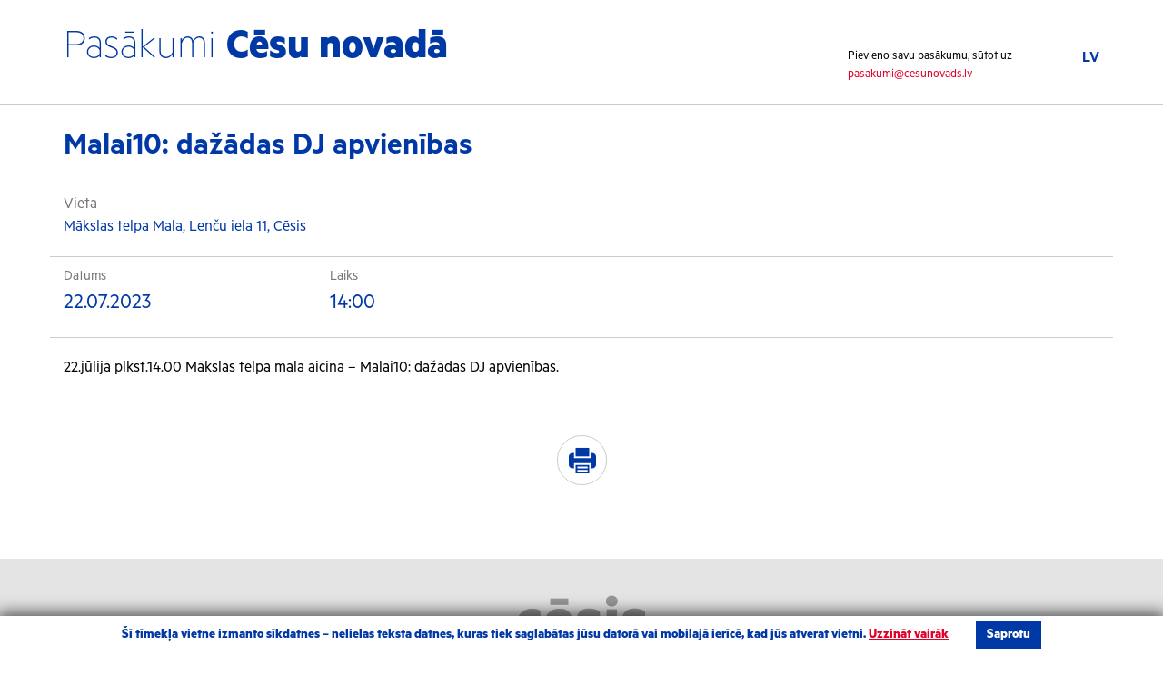

--- FILE ---
content_type: text/html; charset=UTF-8
request_url: http://pasakumi.cesis.lv/pasakums/malai10-dazadas-dj-apvienibas/
body_size: 16716
content:
<!DOCTYPE html>
<html lang="lv">
    <head>
        <meta charset="utf-8">
        <meta http-equiv="X-UA-Compatible" content="IE=edge">
        <meta name="viewport" content="width=device-width, initial-scale=1">

        <meta name="description" content="Pasākumi Cēsīs">
        <meta name="author" content="Grandem">
        <link rel="icon" href="http://pasakumi.cesis.lv/wp-content/themes/pascesis/images/favicon.ico">
                

        <link href="http://pasakumi.cesis.lv/wp-content/themes/pascesis/css/bootstrap.min.css" rel="stylesheet" media="screen">
        <link href="http://pasakumi.cesis.lv/wp-content/themes/pascesis/fonts/webfonts.css" rel="stylesheet" media="screen">
        <link href="http://pasakumi.cesis.lv/wp-content/themes/pascesis/css/bootstrap-datetimepicker.css" rel="stylesheet" media="screen">
        <link href="http://pasakumi.cesis.lv/wp-content/themes/pascesis/css/select2.css" rel="stylesheet" media="screen">
        <link href="http://pasakumi.cesis.lv/wp-content/themes/pascesis/css/owl.carousel.css" rel="stylesheet" media="screen">
        <link href="http://pasakumi.cesis.lv/wp-content/themes/pascesis/css/owl.theme.default.css" rel="stylesheet" media="screen">
        <link href="http://pasakumi.cesis.lv/wp-content/themes/pascesis/css/ie10-viewport-bug-workaround.css" rel="stylesheet" media="screen">
        

        <!-- Custom style -->
        <link href="http://pasakumi.cesis.lv/wp-content/themes/pascesis/style.css?ver=12" rel="stylesheet" media="screen">

        <!-- Print stylesheet -->
        <link href="http://pasakumi.cesis.lv/wp-content/themes/pascesis/css/print.css" rel="stylesheet" media="print">

        <!-- HTML5 shim and Respond.js for IE8 support of HTML5 elements and media queries -->
        <!--[if lt IE 9]>
          <script src="https://oss.maxcdn.com/html5shiv/3.7.2/html5shiv.min.js"></script>
          <script src="https://oss.maxcdn.com/respond/1.4.2/respond.min.js"></script>
        <![endif]-->
        <link rel="alternate" hreflang="lv" href="http://pasakumi.cesis.lv/pasakums/malai10-dazadas-dj-apvienibas/" />
<link rel="alternate" hreflang="x-default" href="http://pasakumi.cesis.lv/pasakums/malai10-dazadas-dj-apvienibas/" />

		<!-- All in One SEO 4.8.4.1 - aioseo.com -->
		<title>Malai10: dažādas DJ apvienības | Pasākumi Cēsis</title>
	<meta name="robots" content="max-image-preview:large" />
	<link rel="canonical" href="http://pasakumi.cesis.lv/pasakums/malai10-dazadas-dj-apvienibas/" />
	<meta name="generator" content="All in One SEO (AIOSEO) 4.8.4.1" />
		<meta property="og:locale" content="lv_LV" />
		<meta property="og:site_name" content="Pasākumi Cēsis | &amp;nbsp&#039;" />
		<meta property="og:type" content="article" />
		<meta property="og:title" content="Malai10: dažādas DJ apvienības | Pasākumi Cēsis" />
		<meta property="og:url" content="http://pasakumi.cesis.lv/pasakums/malai10-dazadas-dj-apvienibas/" />
		<meta property="article:published_time" content="2023-07-05T12:29:49+00:00" />
		<meta property="article:modified_time" content="2023-07-05T12:29:49+00:00" />
		<meta name="twitter:card" content="summary" />
		<meta name="twitter:title" content="Malai10: dažādas DJ apvienības | Pasākumi Cēsis" />
		<script type="application/ld+json" class="aioseo-schema">
			{"@context":"https:\/\/schema.org","@graph":[{"@type":"BreadcrumbList","@id":"http:\/\/pasakumi.cesis.lv\/pasakums\/malai10-dazadas-dj-apvienibas\/#breadcrumblist","itemListElement":[{"@type":"ListItem","@id":"http:\/\/pasakumi.cesis.lv#listItem","position":1,"name":"Home","item":"http:\/\/pasakumi.cesis.lv","nextItem":{"@type":"ListItem","@id":"http:\/\/pasakumi.cesis.lv\/pasakumu_kategorijas\/kultura\/#listItem","name":"Kult\u016bra"}},{"@type":"ListItem","@id":"http:\/\/pasakumi.cesis.lv\/pasakumu_kategorijas\/kultura\/#listItem","position":2,"name":"Kult\u016bra","item":"http:\/\/pasakumi.cesis.lv\/pasakumu_kategorijas\/kultura\/","nextItem":{"@type":"ListItem","@id":"http:\/\/pasakumi.cesis.lv\/pasakumu_kategorijas\/koncerti\/#listItem","name":"Koncerti"},"previousItem":{"@type":"ListItem","@id":"http:\/\/pasakumi.cesis.lv#listItem","name":"Home"}},{"@type":"ListItem","@id":"http:\/\/pasakumi.cesis.lv\/pasakumu_kategorijas\/koncerti\/#listItem","position":3,"name":"Koncerti","item":"http:\/\/pasakumi.cesis.lv\/pasakumu_kategorijas\/koncerti\/","nextItem":{"@type":"ListItem","@id":"http:\/\/pasakumi.cesis.lv\/pasakums\/malai10-dazadas-dj-apvienibas\/#listItem","name":"Malai10: da\u017e\u0101das DJ apvien\u012bbas"},"previousItem":{"@type":"ListItem","@id":"http:\/\/pasakumi.cesis.lv\/pasakumu_kategorijas\/kultura\/#listItem","name":"Kult\u016bra"}},{"@type":"ListItem","@id":"http:\/\/pasakumi.cesis.lv\/pasakums\/malai10-dazadas-dj-apvienibas\/#listItem","position":4,"name":"Malai10: da\u017e\u0101das DJ apvien\u012bbas","previousItem":{"@type":"ListItem","@id":"http:\/\/pasakumi.cesis.lv\/pasakumu_kategorijas\/koncerti\/#listItem","name":"Koncerti"}}]},{"@type":"Organization","@id":"http:\/\/pasakumi.cesis.lv\/#organization","name":"Pas\u0101kumi C\u0113sis","description":"&nbsp'","url":"http:\/\/pasakumi.cesis.lv\/"},{"@type":"WebPage","@id":"http:\/\/pasakumi.cesis.lv\/pasakums\/malai10-dazadas-dj-apvienibas\/#webpage","url":"http:\/\/pasakumi.cesis.lv\/pasakums\/malai10-dazadas-dj-apvienibas\/","name":"Malai10: da\u017e\u0101das DJ apvien\u012bbas | Pas\u0101kumi C\u0113sis","inLanguage":"lv-LV","isPartOf":{"@id":"http:\/\/pasakumi.cesis.lv\/#website"},"breadcrumb":{"@id":"http:\/\/pasakumi.cesis.lv\/pasakums\/malai10-dazadas-dj-apvienibas\/#breadcrumblist"},"datePublished":"2023-07-05T12:29:49+00:00","dateModified":"2023-07-05T12:29:49+00:00"},{"@type":"WebSite","@id":"http:\/\/pasakumi.cesis.lv\/#website","url":"http:\/\/pasakumi.cesis.lv\/","name":"Pas\u0101kumi C\u0113sis","description":"&nbsp'","inLanguage":"lv-LV","publisher":{"@id":"http:\/\/pasakumi.cesis.lv\/#organization"}}]}
		</script>
		<!-- All in One SEO -->

<link rel='dns-prefetch' href='//s.w.org' />
		<script type="text/javascript">
			window._wpemojiSettings = {"baseUrl":"https:\/\/s.w.org\/images\/core\/emoji\/13.1.0\/72x72\/","ext":".png","svgUrl":"https:\/\/s.w.org\/images\/core\/emoji\/13.1.0\/svg\/","svgExt":".svg","source":{"concatemoji":"http:\/\/pasakumi.cesis.lv\/wp-includes\/js\/wp-emoji-release.min.js?ver=561d59076e2dd045313b560f775f7a87.1768506147"}};
			!function(e,a,t){var n,r,o,i=a.createElement("canvas"),p=i.getContext&&i.getContext("2d");function s(e,t){var a=String.fromCharCode;p.clearRect(0,0,i.width,i.height),p.fillText(a.apply(this,e),0,0);e=i.toDataURL();return p.clearRect(0,0,i.width,i.height),p.fillText(a.apply(this,t),0,0),e===i.toDataURL()}function c(e){var t=a.createElement("script");t.src=e,t.defer=t.type="text/javascript",a.getElementsByTagName("head")[0].appendChild(t)}for(o=Array("flag","emoji"),t.supports={everything:!0,everythingExceptFlag:!0},r=0;r<o.length;r++)t.supports[o[r]]=function(e){if(!p||!p.fillText)return!1;switch(p.textBaseline="top",p.font="600 32px Arial",e){case"flag":return s([127987,65039,8205,9895,65039],[127987,65039,8203,9895,65039])?!1:!s([55356,56826,55356,56819],[55356,56826,8203,55356,56819])&&!s([55356,57332,56128,56423,56128,56418,56128,56421,56128,56430,56128,56423,56128,56447],[55356,57332,8203,56128,56423,8203,56128,56418,8203,56128,56421,8203,56128,56430,8203,56128,56423,8203,56128,56447]);case"emoji":return!s([10084,65039,8205,55357,56613],[10084,65039,8203,55357,56613])}return!1}(o[r]),t.supports.everything=t.supports.everything&&t.supports[o[r]],"flag"!==o[r]&&(t.supports.everythingExceptFlag=t.supports.everythingExceptFlag&&t.supports[o[r]]);t.supports.everythingExceptFlag=t.supports.everythingExceptFlag&&!t.supports.flag,t.DOMReady=!1,t.readyCallback=function(){t.DOMReady=!0},t.supports.everything||(n=function(){t.readyCallback()},a.addEventListener?(a.addEventListener("DOMContentLoaded",n,!1),e.addEventListener("load",n,!1)):(e.attachEvent("onload",n),a.attachEvent("onreadystatechange",function(){"complete"===a.readyState&&t.readyCallback()})),(n=t.source||{}).concatemoji?c(n.concatemoji):n.wpemoji&&n.twemoji&&(c(n.twemoji),c(n.wpemoji)))}(window,document,window._wpemojiSettings);
		</script>
		<style type="text/css">
img.wp-smiley,
img.emoji {
	display: inline !important;
	border: none !important;
	box-shadow: none !important;
	height: 1em !important;
	width: 1em !important;
	margin: 0 .07em !important;
	vertical-align: -0.1em !important;
	background: none !important;
	padding: 0 !important;
}
</style>
	<link rel='stylesheet' id='wp-block-library-css'  href='http://pasakumi.cesis.lv/wp-includes/css/dist/block-library/style.min.css?ver=561d59076e2dd045313b560f775f7a87.1768506147' type='text/css' media='all' />
<link rel='stylesheet' id='wpml-legacy-horizontal-list-0-css'  href='http://pasakumi.cesis.lv/wp-content/plugins/sitepress-multilingual-cms/templates/language-switchers/legacy-list-horizontal/style.min.css?ver=1.1768506147' type='text/css' media='all' />
<script type='text/javascript' src='http://pasakumi.cesis.lv/wp-includes/js/jquery/jquery.min.js?ver=3.6.0.1768506147' id='jquery-core-js'></script>
<script type='text/javascript' src='http://pasakumi.cesis.lv/wp-includes/js/jquery/jquery-migrate.min.js?ver=3.3.2.1768506147' id='jquery-migrate-js'></script>
<link rel="https://api.w.org/" href="http://pasakumi.cesis.lv/wp-json/" /><link rel="EditURI" type="application/rsd+xml" title="RSD" href="http://pasakumi.cesis.lv/xmlrpc.php?rsd" />
<link rel="wlwmanifest" type="application/wlwmanifest+xml" href="http://pasakumi.cesis.lv/wp-includes/wlwmanifest.xml" /> 

<link rel='shortlink' href='http://pasakumi.cesis.lv/?p=13280' />
<link rel="alternate" type="application/json+oembed" href="http://pasakumi.cesis.lv/wp-json/oembed/1.0/embed?url=http%3A%2F%2Fpasakumi.cesis.lv%2Fpasakums%2Fmalai10-dazadas-dj-apvienibas%2F" />
<link rel="alternate" type="text/xml+oembed" href="http://pasakumi.cesis.lv/wp-json/oembed/1.0/embed?url=http%3A%2F%2Fpasakumi.cesis.lv%2Fpasakums%2Fmalai10-dazadas-dj-apvienibas%2F&#038;format=xml" />
<meta name="generator" content="WPML ver:4.7.6 stt:1,32,46;" />
<!-- Global site tag (gtag.js) - Google Analytics -->
<script async src="https://www.googletagmanager.com/gtag/js?id=G-9XDT6H6PTL"></script>
<script>
  window.dataLayer = window.dataLayer || [];
  function gtag(){dataLayer.push(arguments);}
  gtag('js', new Date());

  gtag('config', 'G-9XDT6H6PTL');
</script>    </head>
    <body>
        <header>
            <div class="container">
                <div class="row">
                    <div class="col-md-9">
                        <h1><a href="http://pasakumi.cesis.lv"><p>Pasākumi <strong>Cēsu novadā</strong></p>
</a></h1>
                    </div>
                    <div class="col-md-3">
                        <ul class="language-menu">
                                                        <li class="current">
                                <a href="http://pasakumi.cesis.lv/pasakums/malai10-dazadas-dj-apvienibas/">LV</a>
                            </li>
                                                    </ul>
                        <p class="join">Pievieno savu pasākumu, sūtot uz <a href="mailto:pasakumi@cesunovads.lv">pasakumi@cesunovads.lv</a></p>
                    </div>
                </div>
            </div>
        </header>



<div class="event-heading">
    <div class="container">
        <div class="row">
            <div class="col-md-12">
                <h1>Malai10: dažādas DJ apvienības</h1>
            </div>
        </div>
    </div>
</div>

<div class="container">
    <div class="row">
        <div class="col-md-12 col-sm-12 event-description">
            <p class="event-location">
                <span>Vieta</span>
                Mākslas telpa Mala, Lenču iela 11, Cēsis            </p>
                        <div class="row event-info-well event-info-top">
                <div class="col-md-3 col-sm-4 col-xs-12">
                    <span>Datums</span>
                    <p>22.07.2023</p>
                </div>
                                <div class="col-md-4 col-sm-4 col-xs-12">
                    <span>Laiks</span>
                    <p>14:00</p>
                </div>
                                                            </div>
            <div class="row">
                <div class="col-sm-12 event-description-text">
                    <p>22.jūlijā plkst.14.00 Mākslas telpa mala aicina &#8211; Malai10: dažādas DJ apvienības.</p>
                </div>
            </div>

                        <div class="row text-center social-share">
                <ul>
<!--                    <li><a href="#" class="draugiem"></a></li>-->
<!--                    <li><a href="#" class="facebook"></a></li>-->
<!--                    <li><a href="#" class="twitter"></a></li>-->
<!--                    <li><a href="#" class="googleplus"></a></li>-->
                    <li><a href="#" class="print" onClick="window.print()"></a></li>
                </ul>
            </div>

        </div>
            </div>

</div>

    <footer>
      <div class="container">
        <div class="row">
          <div class="col-md-12 text-center">
            <a href="index.php"><img src="http://pasakumi.cesis.lv/wp-content/themes/pascesis/images/cesis_logo.svg" style="max-width:144px" class="footer-logo"></a>
            <p>2026  |  <a href="http://grandem.lv/">Izstrādāja Grandem</a>  |  <a href="#">Autortiesības</a></p>
          </div>

        </div>
      </div>
    </footer>

<div class="cookie-consent-container" style="display: none;">
    <div class="cookie-consent-content">
          Šī tīmekļa vietne izmanto sīkdatnes – nelielas teksta datnes, kuras tiek saglabātas jūsu datorā vai mobilajā ierīcē, kad jūs atverat vietni. <a href="/sikdatnu-politika/" target="_blank">Uzzināt vairāk</a><div class="cookie-accept">Saprotu</div>    </div>
</div>
<style>
.cookie-consent-container {
  position: fixed;
    bottom: 0;
    padding: 6px 22px;
    text-align: center;
    background: #ffffff;
    width: 100%;
    color: #0039a6;
    box-shadow: 0px 0px 18px 3px rgba(0,0,0,0.7);
    z-index: 999999999;
}
 
.cookie-consent-content {
  font-size: 15px;
    font-weight: bold;
    line-height: 18px;
}
.cookie-consent-content a {
    text-decoration: underline;
}
 
.cookie-accept {
    display: inline-block;
    background: #0039a6;
    color: white;
    padding: 6px 12px;
    cursor: pointer;
    user-select: none;
    -ms-user-select: none;
    -moz-user-select: none;
    margin-left: 30px;
}
@media print {
  .cookie-consent-container {
    display: none;
  }
}
</style>
    <script type='text/javascript' src='http://pasakumi.cesis.lv/wp-content/themes/pascesis/js/bootstrap.min.js?ver=1768506147' id='bootstrap-js'></script>
<script type='text/javascript' src='http://pasakumi.cesis.lv/wp-content/themes/pascesis/js/moment-with-locales.js?ver=1768506147' id='moment-with-locales-js'></script>
<script type='text/javascript' src='http://pasakumi.cesis.lv/wp-content/themes/pascesis/js/bootstrap-datetimepicker.min.js?ver=1768506147' id='bootstrap-datetimepicker-js'></script>
<script type='text/javascript' src='http://pasakumi.cesis.lv/wp-content/themes/pascesis/js/select2.js?ver=1768506147' id='select2-js'></script>
<script type='text/javascript' src='http://pasakumi.cesis.lv/wp-content/themes/pascesis/js/owl.carousel.min.js?ver=1768506147' id='owl-carousel-js'></script>
<script type='text/javascript' src='http://pasakumi.cesis.lv/wp-content/themes/pascesis/js/ie10-viewport-bug-workaround.js?ver=1768506147' id='ie10-viewport-bug-workaround-js'></script>
<script type='text/javascript' src='http://pasakumi.cesis.lv/wp-content/themes/pascesis/js/scripts.js?ver=2.1.1768506147' id='scripts-js'></script>
<script type='text/javascript' id='pces-filter-script-js-extra'>
/* <![CDATA[ */
var pces_script = {"pces_ajax":"http:\/\/pasakumi.cesis.lv\/wp-admin\/admin-ajax.php","pces_nonce":"d665b11ab5","pces_loading":"Uzgaidiet..."};
/* ]]> */
</script>
<script type='text/javascript' src='http://pasakumi.cesis.lv/wp-content/themes/pascesis/js/pces_script.js?ver=1.6.1768506147' id='pces-filter-script-js'></script>
<script type='text/javascript' src='http://pasakumi.cesis.lv/wp-includes/js/wp-embed.min.js?ver=561d59076e2dd045313b560f775f7a87.1768506147' id='wp-embed-js'></script>
    <script src="http://pasakumi.cesis.lv/wp-content/themes/pascesis/fslightbox.js"></script>
  </body>
</html>